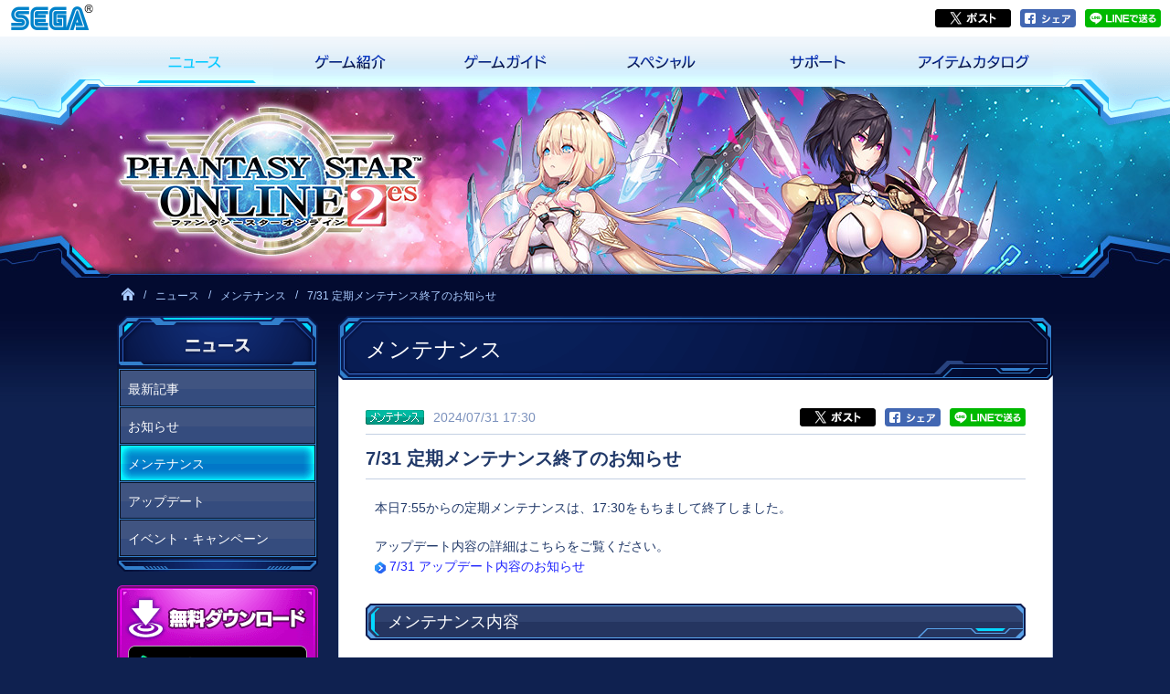

--- FILE ---
content_type: text/html; charset=UTF-8
request_url: https://pso2.jp/es/players/news/?id=8810
body_size: 11520
content:
<!DOCTYPE html>
<html lang="ja"><head prefix="og: http://ogp.me/ns# fb: http://ogp.me/ns/fb# article: http://ogp.me/ns/article#">
<meta charset="utf-8">
<!-- Google Tag Manager -->
<script>(function(w,d,s,l,i){w[l]=w[l]||[];w[l].push({'gtm.start':
new Date().getTime(),event:'gtm.js'});var f=d.getElementsByTagName(s)[0],
j=d.createElement(s),dl=l!='dataLayer'?'&l='+l:'';j.async=true;j.src=
'https://www.googletagmanager.com/gtm.js?id='+i+dl;f.parentNode.insertBefore(j,f);
})(window,document,'script','dataLayer','GTM-PTVRZHM');</script>
<!-- End Google Tag Manager -->
<title>7/31 定期メンテナンス終了のお知らせ｜『ファンタシースターオンライン2 es』プレイヤーズサイト｜SEGA</title>
<meta name="keywords" content="ファンタシースター,ファンタシースターオンライン,PSO2,PSO,PHANTASY STAR,PHANTASY,FANTASY,SEGA,RPG,SF,オンライン,ゲーム,スマートフォン,モバイル,Android,アンドロイド,iOS" />
<meta name="description" content="『ファンタシースターオンライン2 es』プレイヤーズサイト" />
<meta name="copyright" content="(C) SEGA" />
<link rel="shortcut icon" type="img/x-icon" href="/favicon.ico" />
<link rel="apple-touch-icon" sizes="152x152" href="/apple-touch-icon-152x152.png">
<meta name="viewport" content="width=device-width, initial-scale=1">
<!-- OGP -->
<meta property="og:title" content="7/31 定期メンテナンス終了のお知らせ｜『ファンタシースターオンライン2 es』プレイヤーズサイト｜SEGA" />
<meta property="og:type" content="article" />
<meta property="og:url" content="https://pso2.jp/es/players/news/?id=8810" />
<meta property="og:image" content="https://pso2.jp/es/ogp.png" />
<meta property="og:site_name" content="『ファンタシースターオンライン2 es』プレイヤーズサイト｜SEGA" />
<meta property="og:description" content="『ファンタシースターオンライン2 es』プレイヤーズサイト" />
<!-- CSS -->
<link rel="stylesheet" href="../css/ver2-common.css?20250205" />


<!-- JS -->
<script src="../../../js/jquery.min.js"></script>
<script src="../../../js/swt-switch.js"></script>
<script src="../../js/httpredirect.js"></script>
<script src="../js/jquery.easing.js"></script>
<script src="../js/ver2-sns.js"></script>
<script src="../js/ver2-accordion.js"></script>

<!-- InstanceBeginEditable name="cssCategory" -->
<link rel="stylesheet" href="css/ver2-news.css" />
<!-- InstanceEndEditable -->
<!-- InstanceBeginEditable name="jsCategory" -->
<script src="js/sns_local.js"></script>
<script type="text/javascript">
<!--
if (navigator.userAgent.indexOf('iPhone') != -1 || (navigator.userAgent.indexOf('Android') != -1)) {
	document.write('<link rel="stylesheet" href="../css/ver2-mobile.css?20250205" />');
	document.write('<link rel="stylesheet" href="css/ver2-news_mobile.css" />');
	document.write('<script src="..\/js\/ver2-mobile.js"><\/script>');
} else {
	document.write('<script src="..\/js\/ver2-common.js"><\/script>');
}
//-->
</script>
<!-- InstanceEndEditable -->
<!--[if lt IE 9]><script src="/js/html5shiv.min.js"></script><![endif]-->
<link rel="canonical" href="https://pso2.jp/es/players/news/?id=8810" />
</head>
<body id="newsMaintenance" class="news detail">
<!-- Google Tag Manager (noscript) -->
<noscript><iframe src="https://www.googletagmanager.com/ns.html?id=GTM-PTVRZHM"
height="0" width="0" style="display:none;visibility:hidden"></iframe></noscript>
<!-- End Google Tag Manager (noscript) -->
<!-- Google Tag Manager -->
<noscript><iframe src="//www.googletagmanager.com/ns.html?id=GTM-NJPWS2"
height="0" width="0" style="display:none;visibility:hidden"></iframe></noscript>
<script>(function(w,d,s,l,i){w[l]=w[l]||[];w[l].push({'gtm.start':
new Date().getTime(),event:'gtm.js'});var f=d.getElementsByTagName(s)[0],
j=d.createElement(s),dl=l!='dataLayer'?'&l='+l:'';j.async=true;j.src=
'//www.googletagmanager.com/gtm.js?id='+i+dl;f.parentNode.insertBefore(j,f);
})(window,document,'script','dataLayer','GTM-NJPWS2');</script>
<!-- End Google Tag Manager -->
<noscript class="alert"><p>このサイトはJavaScriptを使用しています。<br />すべての機能をご利用いただくため、ブラウザのJavaScriptの設定を有効にしてください。</p></noscript>
<div id="container">
<div id="top"><!--pagetop--></div>
<div id="linkInc"></div>
<header>
<div class="headerInner">
<h1><a href="../">『ファンタシースターオンライン2 es』プレイヤーズサイト</a></h1>
<!-- djv.headerInner --></div>
<div id="globalNavInc"></div>
</header>
<main>


<div class="block">
<section class="contents">
<h1>メンテナンス</h1>
<ul class="topicpath"><li><a href="../../players/"><img src="../img/icon_home.png" alt="ホーム" /></a><span>&#47;</span></li><li><a href="../news/">ニュース</a><span>&#47;</span></li><li><a href="../news/?mode=maintenance">メンテナンス</a><span>&#47;</span></li><li>7/31 定期メンテナンス終了のお知らせ</li></ul>
<div class="contentsWrap">
<article>
<header class="topic">
<div class="topic--listBlock"><span class="topicIcon maintenance">メンテナンス</span><time datetime="2024-07-31T17:30:00">2024/07/31 17:30</time></div>
<h1>7/31 定期メンテナンス終了のお知らせ</h1>
<ul class="topic--sns"><!--
--><li class="topic--sns-twitter"><a href="#" target="_blank"><img src="../img/sns_x.png" alt="ポスト" /></a></li><!--
--><li class="topic--sns-facebook"><a href="#" target="_blank"><img src="../img/sns_share.png" alt="シェア" /></a></li><!--
--><li class="topic--sns-line"><a href="#" target="_blank"><img src="../img/sns_line.png" alt="LINEで送る" /></a></li><!--
--></ul>
</header>

<div class="newsWrap">

<p>本日7:55からの定期メンテナンスは、17:30をもちまして終了しました。</p>

<p>アップデート内容の詳細はこちらをご覧ください。</p>
<a href="http://pso2.jp/es/players/news/?id=8811" class="link-arrow">7/31 アップデート内容のお知らせ</a>
<br>



<h2>メンテナンス内容</h2>
<h3>アイテムの配付</h3>
<p>今回の長時間メンテナンス実施のお詫びとして「ラッピーメダル 1枚」をユーザーの皆様に対して配付いたしました。</p>

<div class="tableWrap">
<table>
<tbody><tr>
<th>概要</th>
<td>7/31 長時間メンテナンスのお詫び</td>
</tr>

<tr>
<th>受取有効期限</th>
<td>8月14日（水）10:55まで</td>
</tr>

<tr>
<th>対象</th>
<td>全員</td>
</tr>

<tr>
<th>配付アイテム</th>
<td>
ラッピーメダル 1枚
</td>
</tr>
</tbody></table></div>

<ul class="attentionMark">
<li>※アイテムは『PSO2es』の受け取りボックスに配付されます。</li>
<li>※配付作業は順次行っておりますが、アイテムが届くまでにお時間がかかる場合がございますので、まだ届いていない方はしばらくお待ちくださいますようお願いいたします。</li>
<li>※受け取り期限を過ぎてしまうと、アイテムは受け取れなくなってしまいます。受け取り有効期限までに『PSO2es』にログインして、受け取りボックスからアイテムを受け取っていただけますようお願いいたします。</li>
</ul>
<br>


<p>今後とも『ファンタシースターオンライン2 es』をよろしくお願いいたします。</p>

<!-- div.newsWrap End --></div>
</article>

<hr />
<ul class="pager type-listBack"><li><a href="./">一覧へ戻る</a></li></ul>
<!-- div.contentsWrap --></div>
<!-- section.contents --></section>


<div class="blockSide">
<nav class="localnav">
<h1 class="localnav--heading">ニュース</h1>
<ul class="localnav--list">
<li class="localnav--list-news01"><a href="../news/">最新記事</a></li>
<li class="localnav--list-news02"><a href="./?mode=information">お知らせ</a></li>
<li class="localnav--list-news03"><a href="./?mode=maintenance">メンテナンス</a></li>
<li class="localnav--list-news04"><a href="./?mode=update">アップデート</a></li>
<li class="localnav--list-news05"><a href="./?mode=event">イベント・キャンペーン</a></li>
</ul>
<!-- nav.localnav End --></nav>
<section class="download">
<h1 class="download--heading">無料ダウンロード</h1>
<ul class="download--btn">
<li class="download--btn-android"><a href="https://play.google.com/store/apps/details?id=com.sega.PhantasyStarOnline2es&hl=ja" id="at-Entry1" target="_blank"><img src="../img/download_android.png" alt="Google Playで手に入れよう" /></a></li>
<li class="download--btn-ios"><a href="https://apps.apple.com/jp/app/id847216485" id="at-Entry2" target="_blank"><img src="../img/download_ios.png" alt="App Storeからダウンロード" /></a></li>
<li class="download--btn-qrcode"><img src="../img/download_qrcode.png" alt="スマートフォンでコードをスキャン" /></li>
</ul>
<!-- section.download End --></section>
<section class="linkpso2">
<h1 class="linkpso2--heading">連動すればもっと冒険が広がる！『NGS』連動</h1>
<p><a href="/players/gameguide/esstart/" id="at-in1" target="_blank"><img src="/es/players/img/link_pso2.png?20250205" alt="連動すればもっと冒険が広がる！『NGS』連動" /></a></p>
<!-- section.download End --></section>
<section class="support">
<h1 class="support--heading">ゲームサポート</h1>
<ul class="support--nav">
<li class="support--nav-gameguide"><a href="../gameguide/"><img src="../img/snav_gameguide.png" alt="『PSO2es』とは？ゲームガイド" /></a></li>
<li class="support--nav-support"><a href="../support/"><img src="../img/snav_support.png" alt="困ったときはこちら サポートナビ" /></a></li>
</ul>
<!-- section.support End --></section>

<!-- div.blockSide --></div>
<!-- div.block --></div>


</main>
<footer>
<div id="footerNavInc"></div>
<aside class="footerSlide">
<h1 class="footerSlide--heading">『ファンタシースターオンライン2 es』関連情報バナー</h1>
<div class="footerSlideWrap">
<div id="swt-linkMark" class="footerSlideInner">
<!-- div.footerSlideInner End --></div>
<!-- div.footerSlideWrap End --></div>
<!-- aside.footerSlide End --></aside>
<div id="attentionInc"></div>
</footer>
<!-- div#container End --></div>

<script type="text/javascript">
/* <![CDATA[ */
var google_conversion_id = 958695184;
var google_custom_params = window.google_tag_params;
var google_remarketing_only = true;
/* ]]> */
</script>
<script type="text/javascript" src="//www.googleadservices.com/pagead/conversion.js">
</script>
<noscript>
<div style="display:inline;">
<img height="1" width="1" style="border-style:none;" alt="" src="//googleads.g.doubleclick.net/pagead/viewthroughconversion/958695184/?guid=ON&amp;script=0"/>
</div>
</noscript>

<script type="text/javascript" language="javascript">
var yahoo_retargeting_id = 'OZ1RYCX01O';
var yahoo_retargeting_label = '';
</script>
<script type="text/javascript" language="javascript" src="//b92.yahoo.co.jp/js/s_retargeting.js"></script>

<script type="text/javascript">
  (function () {
    var tagjs = document.createElement("script");
    var s = document.getElementsByTagName("script")[0];
    tagjs.async = true;
    tagjs.src = "//s.yjtag.jp/tag.js#site=N99smCB";
    s.parentNode.insertBefore(tagjs, s);
  }());
</script>
<noscript>
  <iframe src="//b.yjtag.jp/iframe?c=N99smCB" width="1" height="1" frameborder="0" scrolling="no" marginheight="0" marginwidth="0"></iframe>
</noscript>
</body>
</html>


--- FILE ---
content_type: text/html
request_url: https://pso2.jp/es/players/common/header.html?200916
body_size: 3730
content:
<!--========== link ==========-->
<div id="linkArea">

<aside id="link">
<h1>関連リンク</h1>
<p class="link-sega"><a href="https://sega.jp/" target="_blank"><img src="/players/img/logo_sega.png" alt="SEGA" /></a></p>
<ul class="sns"><!--
--><li class="sns-twitter"><a href="#" target="_blank"><img src="/players/img/sns_x.png" alt="ポスト" /></a></li><!--
--><li class="sns-facebook"><a href="#" target="_blank"><img src="/players/img/sns_share.png" alt="シェア" /></a></li><!--
--><li class="sns-line"><a href="#" target="_blank"><img src="/players/img/sns_line.png" alt="LINEで送る" /></a></li><!--
--></ul>
<!-- aside#link End --></aside>
<!-- div#linkArea --></div>


<!--========== gnav ==========-->
<div id="globalNavArea">
<div class="globalNav--menu"></div>
<nav class="globalNav">
<h1 class="globalNav--heading">『ファンタシースターオンライン2 es』ナビゲーション</h1>
<div class="globalNav--link">
<ul>
<li class="globalNav--link-news"><a href="/players/news/"><img src="/players/img/gnav01.png" alt="ニュース" /><span>ニュース</span></a></li>
<li class="globalNav--link-about"><a href="/players/about/"><img src="/players/img/gnav02.png" alt="ゲーム紹介" /><span>ゲーム紹介</span></a></li>
<li class="globalNav--link-gameguide"><a href="/players/gameguide/"><img src="/players/img/gnav03.png" alt="ゲームガイド" /><span>ゲームガイド</span></a></li>
<li class="globalNav--link-special"><a href="/players/special/"><img src="/players/img/gnav04.png" alt="スペシャル" /><span>スペシャル</span></a></li>
<li class="globalNav--link-support"><a href="/players/support/"><img src="/players/img/gnav05.png" alt="サポート" /><span>サポート</span></a></li>
<li class="globalNav--link-catalog"><a href="/players/catalog/"><img src="/players/img/gnav06.png" alt="アイテムカタログ" /><span>アイテムカタログ</span></a></li>
</ul>
<p class="globalNav--link-linkpso2"><a href="https://pso2.jp/players/gameguide/esstart/" id="at-in1" target="_blank">連動すればもっと冒険が広がる！『NGS』連動</a></p>
<p class="globalNav--link-home"><a href="/players/">HOME</a></p>
<p class="globalNav--link-close">CLOSE</p>
<!-- div.globalNav--link --></div>
<div class="globalNav--category">
<dl class="globalNav--category-news">
<dt>ニュース</dt>
<dd><a href="/players/news/">最新記事</a></dd>
<dd><a href="/players/news/?mode=information">お知らせ</a></dd>
<dd><a href="/players/news/?mode=maintenance">メンテナンス</a></dd>
<dd><a href="/players/news/?mode=update">アップデート</a></dd>
<dd><a href="/players/news/?mode=event">イベント・キャンペーン</a></dd>
</dl>
<dl class="globalNav--category-about">
<dt>ゲーム紹介</dt>
<dd><a href="/players/about/">『PSO2es』とは</a></dd>
<dd><a href="/players/about/ubiquitous/">境界を超えるRPG</a></dd>
<dd><a href="/players/about/movie/">ムービー</a></dd>
</dl>
<dl class="globalNav--category-gameguide">
<dt>ゲームガイド</dt>
<dd><a href="/players/gameguide/">ゲームガイドナビ</a></dd>
<dd><a href="/players/manual/">オンラインマニュアル</a></dd>
</dl>
<dl class="globalNav--category-special">
<dt>スペシャル</dt>
<dd><a href="/players/special/twitter/">Xヘッダー</a></dd>
</dl>
<dl class="globalNav--category-support">
<dt>サポート</dt>
<dd><a href="/players/support/">サポートナビ</a></dd>
<dd><a href="/players/support/rule/">運営方針</a></dd>
<dd><a href="/players/support/faq/">よくあるご質問</a></dd>
</dl>
<dl class="globalNav--category-catalog">
<dt>アイテムカタログ</dt>
<dd><a href="/players/catalog/">おすすめアイテム</a></dd>
<dd><a href="/players/catalog/chargeguide/">ACチャージガイド</a></dd>
</dl>
<!-- div.globalNav--category --></div>
<div class="globalNav--background"></div>
</nav>
<!-- div#globalNavArea --></div>

--- FILE ---
content_type: text/html
request_url: https://pso2.jp/es/players/common/footer.html?200916
body_size: 5842
content:
<!--========== footerNav ==========-->
<div id="footerNavArea">
<div class="footerWrap">
<p class="pagetop"><a href="#top">ページの先頭へ</a></p>
<nav class="footerNav">
<h1 class="footerNav--heading">『ファンタシースターオンライン2 es』カテゴリー</h1>
<dl class="footerNav--category-news">
<dt>ニュース</dt>
<dd><a href="/players/news/">最新記事</a></dd>
<dd><a href="/players/news/?mode=information">お知らせ</a></dd>
<dd><a href="/players/news/?mode=maintenance">メンテナンス</a></dd>
<dd><a href="/players/news/?mode=update">アップデート</a></dd>
<dd><a href="/players/news/?mode=event">イベント・キャンペーン</a></dd>
</dl>
<dl class="footerNav--category-about">
<dt>ゲーム紹介</dt>
<dd><a href="/players/about/">『PSO2es』とは</a></dd>
<dd><a href="/players/about/ubiquitous/">境界を超えるRPG</a></dd>
<dd><a href="/players/about/movie/">ムービー</a></dd>
</dl>
<dl class="footerNav--category-gameguide">
<dt>ゲームガイド</dt>
<dd><a href="/players/gameguide/">ゲームガイドナビ</a></dd>
<dd><a href="/players/manual/">オンラインマニュアル</a></dd>
</dl>
<dl class="footerNav--category-special">
<dt>スペシャル</dt>
<dd><a href="/players/special/twitter/">Xヘッダー</a></dd>
</dl>
<dl class="footerNav--category-support">
<dt>サポート</dt>
<dd><a href="/players/support/">サポートナビ</a></dd>
<dd><a href="/players/support/rule/">運営方針</a></dd>
<dd><a href="/players/support/faq/">よくあるご質問</a></dd>
</dl>
<dl class="footerNav--category-catalog">
<dt>アイテムカタログ</dt>
<dd><a href="/players/catalog/">おすすめアイテム</a></dd>
<dd><a href="/players/catalog/chargeguide/">ACチャージガイド</a></dd>
</dl>
</nav>
<!-- div.footerWrap --></div>
<ul class="footerLink">
<li><a href="/players/">ホーム</a></li><li><a href="https://www.sega.co.jp/privacypolicy/" target="_blank">プライバシーポリシー</a></li><li><a href="https://www.sega.co.jp/web-accessibility/" target="_blank">ウェブアクセシビリティ方針</a></li><li><a href="/players/support/rule/tokutei/android/">「特商法」及び「資金決済法」（Android版）</a></li><li><a href="/players/support/rule/tokutei/ios/">「特商法」及び「資金決済法」（iOS版）</a></li><li><a href="/players/support/rule/userdata-external-transmission/">外部送信に関する表示</a></li><li><a href="/players/sitemap/">サイトマップ</a></li>
<!-- ul.footerLink --></ul>
<!-- div#footerNavArea --></div>

<!--========== attentionArea ==========-->
<div id="attentionArea">
<div class="sns">
<ul><!--
--><li class="sns-twitter"><a href="#" target="_blank"><img src="/players/img/sns_x.png" alt="ポスト" /></a></li><!--
--><li class="sns-facebook"><a href="#" target="_blank"><img src="/players/img/sns_share.png" alt="シェア" /></a></li><!--
--><li class="sns-line"><a href="#" target="_blank"><img src="/players/img/sns_line.png" alt="LINEで送る" /></a></li><!--
--></ul>
<!-- div.sns End --></div>
<div class="product">
<div class="spec">
<h2>スペック</h2>
<dl>
<dt>ジャンル</dt>
<dd>オンラインRPG</dd>
<dt>価格</dt>
<dd>基本プレイ無料（一部有料アイテムあり）</dd>
<dt>Android</dt>
<dd>対応OS：Android OS 8.0以降、内部メモリ：2GB以上、必要空き容量：300MB以上</dd>
<dt>iOS</dt>
<dd>対応OS：iOS 15.0以降、必要空き容量：300MB以上</dd>
</dl>
<p>※アップデート内容により必要空き容量は変わります。</p>
<!-- div.spec End --></div>
<!-- div.product End --></div>
<section class="fotter--download">
<h1 class="fotter--download--heading">無料ダウンロード</h1>
<ul class="fotter--download--btn">
<li class="fotter--download--btn-android"><a href="https://play.google.com/store/apps/details?id=com.sega.PhantasyStarOnline2es&hl=ja" id="at-Entry1" target="_blank"><img src="/players/img/mobile/footer_download_android.png" alt="Google Playで手に入れよう" /></a></li>
<li class="fotter--download--btn-ios"><a href="https://apps.apple.com/jp/app/id847216485" id="at-Entry2" target="_blank"><img src="/players/img/mobile/footer_download_ios.png" alt="App Storeからダウンロード" /></a></li>
</ul>
<!-- section.download End --></section>
<ul class="logoSet"><!--
--><li class="logoSet-psfamily"><img src="/players/img/logo_psfamily.png" alt="PlayStation&reg; family" /></li><!--
--><li class="logoSet-ps4"><img src="/players/img/logo_ps4.png" alt="PlayStation&reg;4" /></li><!--
--></ul>
<ul class="attention">
<li>『ファンタシースターオンライン2 es』公式サイトは株式会社セガが運営しております。</li>
<li>本サイトで使用されている画像、文章、情報、音声、動画等は株式会社セガの著作権により保護されております。著作権者の許可なく、複製、転載等の行為を禁止いたします。</li>
<li>"<img src="/players/img/logo_psfamily_small.png" alt="PlayStation&reg; family" class="psfamily" />"、"<img src="/players/img/logo_ps4_small.png" alt="PlayStation&reg;4" class="ps4" />"、"PSN"および"DUALSHOCK"は株式会社ソニー・インタラクティブエンタテインメントの登録商標または商標です。</li>
<li>“Sony Entertainment Network”はソニー株式会社の商標です。</li>
<li>本サイトを正常に閲覧するには「JavaScript」を有効にする必要があります。</li>
<li>DynaFontは、DynaComware Taiwan Inc.の登録商標です。</li>
<li>本ソフトウェアでは、フォントワークス株式会社のフォントをもとに、ソフトウェアデザインに合わせたフォントを作成、使用しています。</li>
<li>フォントワークスの社名、フォントワークス、Fontworks、フォントの名称は、フォントワークス株式会社の商標または登録商標です。</li>
<li>協力 株式会社 白舟書体</li>
</ul>
<small>&copy;SEGA</small>
<!-- div#attentionArea --></div>


--- FILE ---
content_type: text/html
request_url: https://pso2.jp/es/common/template/banner.html
body_size: 929
content:
<ul><!--
--><li><a href="https://pso2.jp/es/players/news/?id=3511"><img src="/es/players/news/image/sysimages/bnr06496_b47050a28a3c771e3eb8f73116276137f83d90a5.jpg" alt="『PSO2es』グッズ情報ページ" /></a></li><!--
--><li><a href="https://pso2.jp/es/players/comic2/"><img src="/es/players/news/image/sysimages/bnr06497_d4f5e68567ffc737290b9b888d1fe70bae88e86d.jpg" alt="ぎゅ。" /></a></li><!--
--><li><a href="https://pso2.jp/es/players/news/?id=4414"><img src="/es/players/news/image/sysimages/bnr06498_bef84053dab8056bdfdd94b1013b27310220e3f1.jpg" alt="『PSO2es』のWEBマンガ公開中！" /></a></li><!--
--><li><a href="https://pso2.jp/es/players/news/?charid=i_Twitter_prize"><img src="/es/players/news/image/sysimages/bnr06499_e1d2526f012ad5ac1e495d62410a564d604ded6d.jpg" alt="Twitterキャンペーン「セラフィ賞」受賞者発表！" /></a></li><!--
--><li><a href="https://pso2.jp/es/players/news/?charid=Twittercampaign"><img src="/es/players/news/image/sysimages/bnr06500_956c4c869508f78e69b6776ec07fc234bd3f1e7e.jpg" alt="『PSO2es』Twitterキャンペーン" /></a></li><!--
--></ul>



--- FILE ---
content_type: text/css
request_url: https://pso2.jp/es/players/css/ver2-common.css?20250205
body_size: 41230
content:
@charset "UTF-8";abbr,address,article,aside,audio,b,blockquote,body,caption,cite,code,dd,del,dfn,dialog,div,dl,dt,em,fieldset,figure,footer,form,h1,h2,h3,h4,h5,h6,header,hgroup,html,i,iframe,img,ins,kbd,label,legend,li,mark,menu,nav,object,ol,p,pre,q,samp,section,small,span,strong,sub,sup,table,tbody,td,tfoot,th,thead,time,tr,ul,var,video{margin:0;padding:0;border:0;outline:0;font-size:100%;vertical-align:baseline;background:transparent;font-style:normal;font-weight:normal}article,aside,dialog,figure,footer,header,hgroup,nav,section{display:block}ol,ul{list-style:none}blockquote,q{quotes:none}blockquote:after,blockquote:before,q:after,q:before{content:"";content:none}img{font-size:0;line-height:0;-ms-interpolation-mode:bicubic}a{margin:0;padding:0;border:0;font-size:100%;vertical-align:baseline;background:transparent}ins{background-color:#ff9;color:#000;text-decoration:none}mark{background-color:#ff9;color:#000;font-style:italic;font-weight:bold}del{text-decoration:line-through}abbr[title],dfn[title]{border-bottom:1px dotted #000;cursor:help}table{border-collapse:collapse;border-spacing:0}fieldset,img{vertical-align:top;line-height:0}hr{display:none}input,select{vertical-align:middle}html{overflow-y:scroll}*{margin:0;padding:0}html{height:100%}.contents .arrowList.type-inline li,.contents .boxImg span,.contents .btnWrap a,.contents .btnWrap input[type=submit],.contents .btnWrap span,.contents .pager li,.contents .period .extend,.contents .period-end,.contents .period-start,.contents .topicpath li,.contents a.link-detail,.contents a.link-relation,.contents article .topic--sns li,.contents table img,aside#link .sns li,footer .footerLink li,footer .footerSlideInner li,footer .logoSet li,footer .product .maintenance,footer .product .spec{display:inline-block;*display:inline;*zoom:1}.block,.contents .bnImg,.contents .boxImg,.contents .boxSet,.contents .movieWrap-inline,.contents .searchWrap div,.globalNav--category,.globalNav--link ul,aside#link,footer .footerNav{*zoom:1}.block:after,.contents .bnImg:after,.contents .boxImg:after,.contents .boxSet:after,.contents .movieWrap-inline:after,.contents .searchWrap div:after,.globalNav--category:after,.globalNav--link ul:after,aside#link:after,footer .footerNav:after{content:"";display:block;clear:both}.blockSide .download--heading,.blockSide .linkpso2--heading,.blockSide .support--heading,.contents .searchWrap--title-off,.globalNav--category dl dt,.globalNav--heading,footer .footerNav--heading,footer .footerSlide--heading{width:0;height:0;margin:0;padding:0;line-height:0;text-indent:-9999px;font-size:0}#container .topicIcon,#container>header .headerInner h1 a,.contents .link-pagetopIn,.contents .pager .pager--next a,.contents .pager .pager--next span,.contents .pager .pager--prev a,.contents .pager .pager--prev span,.contents .pager.type-listBack li a,.contents .searchWrap-submit,.localnav--heading,footer .pagetop a,footer .product .maintenance,footer .product .spec{line-height:0;text-indent:-9999px;font-size:0}.blockSide .download--btn a img,.blockSide .linkpso2 a img,.blockSide .support--nav a img,.contents .link-pagetopIn,.contents article .topic--sns a,.globalNav--link a img,aside#link .sns a,footer .footerSlide .iNav-next a,footer .footerSlide .iNav-prev a,footer .footerSlideInner a,footer .pagetop a{transition:all 600ms cubic-bezier(0.19,1,0.22,1)}.blockSide .linkpso2 a:hover img,.blockSide .support--nav a:hover img,.globalNav--link a.selected img,.globalNav--link a:hover img,body.about .globalNav--link-about a img,body.catalog .globalNav--link-catalog a img,body.gameguide .globalNav--link-gameguide a img,body.manual .globalNav--link-gameguide a img,body.news .globalNav--link-news a img,body.special .globalNav--link-special a img,body.support .globalNav--link-support a img,footer .footerSlide .iNav-next a:hover,footer .footerSlide .iNav-prev a:hover,footer .pagetop a:hover{-ms-filter:alpha(opacity=0);filter:alpha(opacity=0);opacity:0}aside#link{min-width:1004px;height:40px;padding:0 10px;background:#ffffff}aside#link .link-sega{margin-top:5px;float:left}aside#link .link-sega a{display:block}aside#link .link-official{height:20px;margin-top:10px;float:right}aside#link .link-official a{height:20px;line-height:21px;padding:0 11px;font-size:12px;color:#ffffff;background:#1e3872;display:block;border-radius:2px}aside#link .link-official a:hover{background:#4470ce}aside#link .link-official+.sns{padding-right:20px;margin-right:20px;border-right:1px solid #cfdcef}aside#link .sns{float:right;height:20px;margin:10px 0 0 0}aside#link .sns li{margin-left:10px}aside#link .sns a:hover{opacity:0.7}aside#link .sns img{height:20px}aside#link .sns .fb_iframe_widget>span{vertical-align:baseline!important}aside#link h1{width:0;height:0;margin:0;padding:0;line-height:0;text-indent:-9999px;font-size:0;border:none}footer{min-width:1024px;padding:0 0 30px;background:#f1f6fb;text-align:center}footer .sns{display:none}footer .logoSet{padding:20px 0}footer .logoSet li{vertical-align:top}footer .logoSet img{backface-visibility:hidden}footer .logoSet-psfamily{margin:6px 19px 0 0}footer .logoSet-psfamily img{width:40px}footer .logoSet-psvita{margin:12px 17px 0 0}footer .logoSet-psvita img{width:123px}footer .logoSet-ps4{margin:12px 18px 0 0}footer .logoSet-ps4 img{width:95px}footer .logoSet-switch{margin:0 18px 0 0}footer .logoSet-switch img{width:42px}footer .logoSet-cero{margin:0 4px 0 0}footer .logoSet-cero img{width:34px}footer .attention{margin-bottom:10px;font-size:10px;line-height:1.4;color:#213969}footer .attention img{vertical-align:middle;backface-visibility:hidden}footer .attention .psfamily{width:20px;margin:3px 4px 3px 2px}footer .attention .psvita{width:62px;margin:3px 2px 3px 3px}footer .attention .ps4{width:45px;margin:3px 2px 3px 3px}footer small{font-size:12px;color:#617190}body>iframe{display:none}body{height:100%;font-size:14px;font-family:"メイリオ","ＭＳ Ｐゴシック",sans-serif;-webkit-text-size-adjust:none;line-height:1.6;word-wrap:break-word;color:#213969;background-color:#0f2150;background-image:url(../img/pattern_visual.png);background-repeat:repeat-x;background-position:center 40px}input,select,textarea{font-family:"メイリオ","ＭＳ Ｐゴシック",sans-serif}a:link,a:visited{color:#1c21fd;text-decoration:none;outline-width:0;outline:none}a:active,a:hover{color:#07b0ee;text-decoration:none;outline-width:0}.alert p{min-width:1024px;background:#ef0000;padding:10px 0;color:#ffffff;font-size:20px;font-weight:900;text-align:center}#container{min-width:1024px;background-image:url(../img/visual.jpg);background-repeat:no-repeat;background-position:center 40px}#container>header{min-width:1024px;height:106px}#container>header .headerInner{width:1024px;margin:0 auto;position:relative}#container>header .headerInner h1{position:absolute;top:76px;left:0;z-index:150}#container>header .headerInner h1 a{width:334px;height:162px;display:block}.globalNav{position:relative}.globalNav--link{height:106px;background-image:url(../img/gnav.png);background-repeat:no-repeat;background-position:center top;position:relative;z-index:100}.globalNav--link ul{width:1024px;margin:0 auto}.globalNav--link li{float:left}.globalNav--link a{height:55px;display:block;background-image:url(../img/gnav.png);background-repeat:no-repeat}.globalNav--link span{display:none}.globalNav--link-close,.globalNav--link-home,.globalNav--link-linkpso2{display:none}.globalNav--link-news a{width:171px;background-position:-988px 0}.globalNav--link-about a{width:171px;background-position:-1159px 0}.globalNav--link-gameguide a{width:170px;background-position:-1330px 0}.globalNav--link-special a{width:171px;background-position:-1500px 0}.globalNav--link-support a{width:171px;background-position:-1671px 0}.globalNav--link-catalog a{width:170px;background-position:-1842px 0}.globalNav--category{width:1024px;height:175px;margin-left:-512px;position:absolute;top:50px;left:50%;z-index:200;display:none}.globalNav--category dl{padding-top:20px;text-align:center;float:left}.globalNav--category dl dd{line-height:1.5}.globalNav--category dl a{font-size:12px;color:#accdff}.globalNav--category dl a:hover{color:#07b0ee}.globalNav--category-about,.globalNav--category-news,.globalNav--category-special,.globalNav--category-support{width:171px}.globalNav--category-catalog,.globalNav--category-gameguide{width:170px}.globalNav--background{height:175px;background-image:url(../img/gnav.png);background-repeat:no-repeat;background-position:center bottom;position:absolute;top:50px;left:0;right:0;z-index:50;display:none}.block{width:1024px;margin:200px auto 0}.block .contents,.blockContents{width:782px;float:right}.blockSide{width:220px;float:left}.contents{padding-bottom:17px;background-image:url(../img/background_contents.png);background-repeat:no-repeat;background-position:center bottom;position:relative}.contentsWrap{min-height:400px;padding:10px 29px 35px;border-right:1px solid #c4d0e3;border-left:1px solid #c4d0e3;background-color:#ffffff}.localnav{margin-bottom:15px;padding-bottom:16px;background-image:url(../img/localnav.png);background-repeat:no-repeat;background-position:right bottom;line-height:1.2}.localnav--heading{height:59px}.localnav--list>li{min-height:41px;vertical-align:top}.localnav--list>li>a{height:28px;padding:13px 0 0 12px;display:block;background-image:url(../img/localnav.png);background-repeat:no-repeat;background-position:0 0;color:#fefeff}.localnav--list>li>a:hover{background-position:-220px 0}.localnav--list>li.accordion01>a{background-position:-220px -41px}.localnav--list>li.accordion01.open>a{background-position:-220px -82px}.localnav--child>li{min-height:31px;vertical-align:top;background:#0a1734}.localnav--child>li>a{height:23px;padding:8px 0 0 12px;display:block;background-image:url(../img/localnav.png);background-repeat:no-repeat;color:#9bb5e8;background-position:0 -123px}.localnav--child>li>a:hover{background-position:-220px -123px;color:#ffffff}.localnav--child>li.current>a{background-position:-220px -123px;color:#ffffff}.localnav--child>li.accordion02>a{background-position:0 -154px}.localnav--child>li.accordion02>a:hover{background-position:-220px -154px;color:#ffffff}.localnav--child>li.accordion02.open>a{background-position:-220px -185px;color:#ffffff}.localnav--grandchild{width:210px;padding:10px 2px;margin:0 auto;border-bottom:1px solid #327fcc;border-left:1px solid #327fcc;border-right:1px solid #327fcc}.localnav--grandchild>li>a{padding:5px 5px 5px 16px;display:block;font-size:12px;color:#9bb5e8}.localnav--grandchild>li>a:hover{color:#ffffff}.localnav--grandchild>li.current>a{position:relative;color:#ffffff}.localnav--grandchild>li.current>a:before{content:"";display:block;border-left:7px solid #00e4ff;border-top:5px solid transparent;border-bottom:5px solid transparent;position:absolute;top:6px;left:4px}.localnav--greatGrandchild li a{padding:5px 5px 5px 35px;display:block;font-size:12px;color:#9bb5e8;position:relative}.localnav--greatGrandchild li a:hover{color:#ffffff}.localnav--greatGrandchild li a:before{content:"";display:block;width:6px;height:6px;border-left:1px solid #9bb5e8;border-bottom:1px solid #9bb5e8;position:absolute;top:6px;left:22px}.localnav--greatGrandchild li.current a{color:#ffffff}.blockSide .download{width:220px;height:198px;padding-top:66px;margin-bottom:13px;background-image:url(../img/sprite_side.png?20250205);background-repeat:no-repeat}.blockSide .download--btn li{width:196px;margin:0 auto 5px}.blockSide .download--btn a{display:block}.blockSide .download--btn a:hover img{opacity:0.7}.blockSide .download--btn-ac{margin-bottom:5px}.blockSide .download--btn-ac a{height:100px}.blockSide .download--btn-catalog{margin-bottom:15px}.blockSide .download--btn-catalog a{height:36px;background-position:0 -100px}.blockSide .linkpso2 a{width:220px;display:block;height:100px;margin:0 auto 13px;background-image:url(../img/sprite_side.png);background-repeat:no-repeat;background-position:0 -264px}.blockSide .support--nav a{width:220px;display:block;background-image:url(../img/sprite_side.png);background-repeat:no-repeat}.blockSide .support--nav-gameguide a{height:63px;background-position:0 -364px}.blockSide .support--nav-support a{height:62px;background-position:0 -427px}footer{margin-top:40px}footer .pagetop{height:40px;background-image:url(../img/pagetop.png);background-repeat:no-repeat;background-position:center bottom}footer .pagetop a{width:174px;height:30px;margin:0 auto;display:block;background-image:url(../img/pagetop.png);background-repeat:no-repeat;background-position:center top}footer .footerWrap{background-image:url(../img/pattern_footer.png);background-repeat:repeat-x;background-position:center top;background-color:#0f2150;border-bottom:1px solid #1d50a5;position:relative}footer .footerWrap:after{content:"";display:block;width:946px;height:7px;background-image:url(../img/background_footernav.png);background-repeat:no-repeat;background-position:center top;position:absolute;bottom:-6px;left:50%;margin-left:-473px}footer .footerNav{width:1024px;padding-bottom:22px;margin:0 auto}footer .footerNav dl{float:left;color:#accdff}footer .footerNav dl dt{margin:23px 0 9px;font-weight:900}footer .footerNav dl dd{line-height:1.5}footer .footerNav dl a{font-size:12px;color:#accdff}footer .footerNav dl a:hover{color:#07b0ee}footer .footerNav--category-news,footer .footerNav--category-special{width:170px}footer .footerNav--category-about,footer .footerNav--category-catalog,footer .footerNav--category-gameguide,footer .footerNav--category-support{width:171px}footer .footerLink{padding:24px 0 20px;text-align:center;font-size:12px;background-color:#0c1a37;border-top:1px solid #0c1a37}footer .footerLink li{border-left:1px solid #a3b1c7}footer .footerLink li a{padding:0 18px;display:block;line-height:1;color:#accdff}footer .footerLink li a:hover{color:#07b0ee}footer .footerLink li:first-child{border-left:none}footer .footerSlide{min-width:1024px;height:80px;padding:10px 0;background-image:url(../img/pattern_footerslide.png);background-repeat:repeat-x;background-position:center top;position:relative;overflow:hidden}footer .footerSlideWrap{height:60px;padding:10px 0;background-image:url(../img/footerslide.png);background-repeat:no-repeat;background-position:center top}footer .footerSlideInner{width:910px;height:60px;margin:0 auto;position:relative;overflow:hidden;z-index:10}footer .footerSlideInner ul{position:absolute;top:0}footer .footerSlideInner li{margin:0 10px 0 0;background:#fff}footer .footerSlideInner a:hover{opacity:0.5}footer .footerSlideInner img{width:220px;height:60px}footer .footerSlide .iNav{width:1024px;margin:0 auto;position:relative}footer .footerSlide .iNav-prev{position:absolute;top:-70px;left:-8px;z-index:10}footer .footerSlide .iNav-prev a{width:51px;height:80px;display:block;background-image:url(../img/footerslide.png);background-repeat:no-repeat;background-position:left bottom}footer .footerSlide .iNav-next{position:absolute;top:-70px;right:-8px;z-index:10}footer .footerSlide .iNav-next a{width:51px;height:80px;display:block;background-image:url(../img/footerslide.png);background-repeat:no-repeat;background-position:right bottom}footer .product{padding:30px 0 20px;font-size:0}footer .product .maintenance{width:310px;height:133px;margin-right:20px;background-image:url(../img/maintenance.png);background-repeat:no-repeat;background-position:center top}footer .product .spec{width:694px;height:133px;background-image:url(../img/spec.png);background-repeat:no-repeat;background-position:center top}footer .fotter--download{display:none}.contents>h1{height:45px;padding:25px 30px 0;line-height:1;background-image:url(../img/h1.png);background-repeat:no-repeat;background-position:0 0;font-size:24px;color:#fefeff}.contents .topicpath{width:1014px;margin:0 5px;font-size:12px;position:absolute;color:#accdff;top:-32px;left:-242px}.contents .topicpath li{word-wrap:normal;overflow:hidden;white-space:nowrap;text-overflow:ellipsis;max-width:70%}.contents .topicpath a{color:#accdff}.contents .topicpath a:hover{color:#07b0ee}.contents .topicpath span{margin:0 10px;vertical-align:1px}.contents .topicpath img{width:14px;height:14px;vertical-align:-1px}.contents article .topic{margin-top:20px;position:relative}.contents article .topic h1{height:auto;padding:14px 0 10px;margin-top:7px;line-height:1.2;font-size:20px;font-weight:900;border-top:1px solid #c4d0e3;border-bottom:1px solid #c4d0e3}.contents article .topic--listBlock{padding-left:64px;position:relative}.contents article .topic--listBlock .topicIcon{position:absolute;top:3px;left:0}.contents article .topic--listBlock img{width:64px;height:16px;vertical-align:middle}.contents article .topic--listBlock time{margin:0 10px;color:#7b91bd}.contents article .topic--listBlock time+img{width:26px;height:12px;vertical-align:-1px}.contents article .topic--sns{margin:0;position:absolute;top:1px;right:0}.contents article .topic--sns li{margin-left:10px}.contents article .topic--sns a:hover{opacity:0.7}.contents article .topic--sns img{height:20px}.contents article .topic--sns .fb_iframe_widget>span{vertical-align:baseline!important}.contents .pager{margin:30px 10px 0;text-align:center;position:relative}.contents .pager li{width:36px;height:36px;line-height:36px;margin:0 1px;vertical-align:top;background-image:url(../img/pager.png);background-repeat:no-repeat;background-position:-50px 0}.contents .pager li.pager--current,.contents .pager li:hover{background-position:-50px -50px}.contents .pager a{width:100%;height:100%;display:block;color:#213969}.contents .pager .pager--next,.contents .pager .pager--prev{width:44px}.contents .pager .pager--prev{margin:0 19px 0 0;background-position:0 0}.contents .pager .pager--prev:hover{background-position:0 -50px}.contents .pager .pager--prev.pager--off{background-position:0 -100px}.contents .pager .pager--next{margin:0 0 0 19px;background-position:-100px 0}.contents .pager .pager--next:hover{background-position:-100px -50px}.contents .pager .pager--next.pager--off{background-position:-100px -100px}.contents .pager.type-listBack{height:36px}.contents .pager.type-listBack li{width:130px;background-position:-250px 0}.contents .pager.type-listBack li:hover{background-position:-250px -50px}.contents .pager.type-listBack .pager--next,.contents .pager.type-listBack .pager--prev{width:100px;position:absolute;top:0}.contents .pager.type-listBack .pager--prev{left:0;background-position:-150px 0}.contents .pager.type-listBack .pager--prev:hover{background-position:-150px -50px}.contents .pager.type-listBack .pager--prev.pager--off{background-position:-150px -100px}.contents .pager.type-listBack .pager--next{right:0;background-position:-380px 0}.contents .pager.type-listBack .pager--next:hover{background-position:-380px -50px}.contents .pager.type-listBack .pager--next.pager--off{background-position:-380px -100px}#container .topicIcon{width:64px;height:16px;vertical-align:13px;display:block;background-image:url(../news/img/sprite_icon.png)}#container .topicIcon.information{background-position:0 0}#container .topicIcon.obstacle{background-position:0 -20px}#container .topicIcon.statusupdate{background-position:0 -40px}#container .topicIcon.recovery{background-position:0 -60px}#container .topicIcon.maintenance{background-position:0 -80px}#container .topicIcon.update{background-position:0 -100px}#container .topicIcon.event{background-position:0 -120px}#container .topicIcon.campaign{background-position:-70px 0}#container .topicIcon.vita{background-position:-70px -20px}#container .topicIcon.ps4{background-position:-70px -40px}#container .topicIcon.web{background-position:-70px -60px}#container .topicIcon.measures{background-position:-70px -80px}#container .topicIcon.faq{background-position:-70px -100px}#container .topicIcon.media{background-position:-70px -120px}#container .topicIcon.important{background-position:-140px 0}#container .topicIcon.delivery{background-position:-140px -20px}#container .topicIcon.delivered{background-position:-140px -40px}#container .topicIcon.soon{background-position:-140px -60px}#container .topicIcon.other{background-position:-140px -80px}#container .topicIcon.scratch{background-position:-140px -100px}#container .topicIcon.goods{background-position:-140px -120px}#container .topicIcon.switch{background-position:-210px 0}#container .topicIcon.cloud{background-position:-210px -20px}.contents h2{height:32px;padding:8px 24px 0;margin:30px -10px 0;line-height:1.4;background-image:url(../img/h2.png);background-repeat:no-repeat;background-position:0 0;font-size:18px;color:#ffffff}.contents h3{padding:0 0 7px;margin:30px 0 0;line-height:1.4;background-image:url(../img/h3.png);background-repeat:no-repeat;background-position:0 bottom;font-weight:900;font-size:18px;color:#225ecc}.contents h4{padding:0 0 0 22px;margin:30px 0 0;line-height:1.4;background-image:url(../img/h4.png);background-repeat:no-repeat;background-position:0 0;font-weight:900;font-size:16px;color:#628cec}.contents h5{padding:1px 0 0 15px;margin:30px 0 0;line-height:1.4;background-image:url(../img/h5.png);background-repeat:no-repeat;background-position:0 0;font-weight:900;color:#0487b2}.contents p{margin-top:20px}.contents p ol,.contents p ul{margin:6px 0}.contents strong{font-weight:900;color:#e40136}.contents .m-top0{margin-top:0px!important}.contents .m-top10{margin-top:10px!important}.contents .m-top20{margin-top:20px!important}.contents .m-top30{margin-top:30px!important}.contents .m-top40{margin-top:40px!important}.contents .m-top50{margin-top:50px!important}.contents .m-top60{margin-top:60px!important}.contents .m-top70{margin-top:70px!important}.contents .m-top80{margin-top:80px!important}.contents .m-top90{margin-top:90px!important}.contents .m-left0{margin-left:0px!important}.contents .m-left10{margin-left:10px!important}.contents .m-left20{margin-left:20px!important}.contents .m-left30{margin-left:30px!important}.contents .m-left40{margin-left:40px!important}.contents .m-left50{margin-left:50px!important}.contents .m-left60{margin-left:60px!important}.contents .m-left70{margin-left:70px!important}.contents .m-left80{margin-left:80px!important}.contents .m-left90{margin-left:90px!important}.contents .m-right0{margin-right:0px!important}.contents .m-right10{margin-right:10px!important}.contents .m-right20{margin-right:20px!important}.contents .m-right30{margin-right:30px!important}.contents .m-right40{margin-right:40px!important}.contents .m-right50{margin-right:50px!important}.contents .m-right60{margin-right:60px!important}.contents .m-right70{margin-right:70px!important}.contents .m-right80{margin-right:80px!important}.contents .m-right90{margin-right:90px!important}.contents .m-bottom0{margin-bottom:0px!important}.contents .m-bottom10{margin-bottom:10px!important}.contents .m-bottom20{margin-bottom:20px!important}.contents .m-bottom30{margin-bottom:30px!important}.contents .m-bottom40{margin-bottom:40px!important}.contents .m-bottom50{margin-bottom:50px!important}.contents .m-bottom60{margin-bottom:60px!important}.contents .m-bottom70{margin-bottom:70px!important}.contents .m-bottom80{margin-bottom:80px!important}.contents .m-bottom90{margin-bottom:90px!important}.contents p.f00,.contents span.f00,.contents strong.f00{color:#213969}.contents p.f01,.contents span.f01,.contents strong.f01{color:#01a27a}.contents p.f02,.contents span.f02,.contents strong.f02{color:#ac8a00}.contents p.f03,.contents span.f03,.contents strong.f03{color:#9b1ef2}.contents p.f04,.contents span.f04,.contents strong.f04{color:#e40136}.contents .innerBlock,.contents .newsWrap{padding:0 10px}.contents .innerBlock .pager,.contents .newsWrap .pager{margin-left:0;margin-right:0}.contents .textCenter{text-align:center!important}.contents .textRight{text-align:right!important}.contents .box01{margin-top:20px;padding:0 20px 17px;border-radius:6px;border:1px solid #aeb9cd;background-color:#dee5f1}.contents .box02{border-radius:6px;border:1px solid #a1c2d9}.contents .box02>dt{padding:7px 17px 4px 17px;margin:0;color:#ffffff;background-color:#4581ab;background-image:none;border:2px solid #ffffff;border-radius:6px 6px 0 0}.contents .box02>dd{margin:0;padding:0 19px 17px;border-top:1px solid #a1c2d9}.contents .time{font-size:18px;font-weight:900}.contents .period{padding:13px 0 11px;margin-top:20px;border-radius:6px;border:1px solid #aeb9cd;background-color:#dee5f1}.contents .period p{margin:0;text-align:center;line-height:1.6}.contents .period span{font-weight:900}.contents .period .extend{height:28px;padding:0 5px 0 10px;margin-right:15px;line-height:29px;background:#e40136;color:#ffffff;vertical-align:3px;position:relative}.contents .period .extend:after{content:"";display:block;border-left:14px solid #e40136;border-top:14px solid transparent;border-bottom:14px solid transparent;position:absolute;top:0;right:-14px}.contents .period .from{margin-left:5px}.contents .period .type01 .day,.contents .period .type01 .mouth,.contents .period .type01 .year{font-size:22px}.contents .period .type02 .day,.contents .period .type02 .mouth,.contents .period .type02 .year{font-size:18px}.contents .period .type03{text-align:left;padding-left:200px;position:relative}.contents .period .type03 .extend{position:absolute;vertical-align:0;left:100px;top:50%;margin-top:-14px}.contents .period .type03 .day,.contents .period .type03 .mouth,.contents .period .type03 .year{font-size:22px}.contents .arrowList li{margin-top:6px;padding-left:16px;background-image:url(../img/icon_link.png);background-repeat:no-repeat;background-position:0 3px}.contents .arrowList.type-inline{margin-top:14px}.contents .arrowList.type-inline li{margin-right:15px}.contents .linkList li{margin-top:8px}.contents a.link-detail{padding-left:41px;margin-right:15px;background-image:url(../img/icon_link_detail.png);background-repeat:no-repeat;background-position:0 1px}.contents a.link-relation{padding-left:41px;margin-right:15px;background-image:url(../img/icon_link_relation.png);background-repeat:no-repeat;background-position:0 1px}.contents a.link-blank:after{content:"";padding-right:15px;margin-right:5px;background:url(../img/icon_blank.png);background-repeat:no-repeat;background-position:right 4px}.contents a.link-arrow{padding-left:16px;background-image:url(../img/icon_link.png);background-repeat:no-repeat;background-position:0 3px}.contents .link-pagetopIn{width:108px;height:24px;margin-left:594px;background-image:url(../img/pagetop_inner.png);background-repeat:no-repeat;cursor:pointer}.contents .link-pagetopIn:hover{opacity:0.7}.contents .boxAttention{margin-top:20px;padding:0 20px 17px;border-radius:6px;border:3px solid #f90000}.contents .boxAttention>dt{padding:0;margin-top:20px;font-size:16px;background-image:none}.contents .boxAttention>dd{margin:0;padding:0}.contents .boxAttention *{font-weight:900;color:#e40136}.contents .boxAttention li{margin-top:6px;padding-left:18px;background-image:url(../img/icon_important.png);background-repeat:no-repeat;background-position:0 1px;font-weight:900;font-size:12px}.contents .boxAttention>li:first-child{margin-top:20px}.contents .boxAttention02{margin-top:20px;padding:0 20px 17px;border-radius:6px;border:1px solid #aeb9cd;background-color:#dee5f1}.contents .boxAttention02>dt{padding:0;margin-top:20px;font-size:16px;color:#213969;background-image:none}.contents .boxAttention02>dd{padding:0}.contents .boxAttention02 .image li{font-size:12px;background-position:0 4px}.contents .attentionMark{color:#e40136;font-size:12px}.contents .attentionMark li{margin-top:6px;padding-left:1em;text-indent:-1em}.contents .attentionMarkBlack li{margin-top:6px;padding-left:1em;text-indent:-1em}.contents p.attentionMark,.contents span.attentionMark{display:block;padding-left:1em;text-indent:-1em}.contents p.attentionMarkBlack,.contents span.attentionMarkBlack{display:block;padding-left:1em;text-indent:-1em}.contents dl{margin-top:20px}.contents dl dt{padding-left:14px;margin-top:20px;line-height:1.4;background:url(../img/icon_disc02.png) no-repeat left 4px;font-weight:900;color:#0487b2}.contents dl dt+dd{margin-top:-10px}.contents dl dd{padding-left:14px}.contents ol,.contents ul{margin-top:20px}.contents ol ol,.contents ol ul,.contents ul ol,.contents ul ul{margin:0 0 6px}.contents ol p,.contents ul p{margin:0 0 6px}.contents ol table,.contents ul table{margin-bottom:20px}.contents ol dl,.contents ul dl{margin:0}.contents ol dl dt,.contents ul dl dt{margin:6px 0 0}.contents ol dl dd,.contents ul dl dd{margin:0}.contents ul.image>li{padding-left:12px;background-image:url(../img/icon_disc01.png);background-repeat:no-repeat;background-position:0 6px;text-indent:0}.contents ul.image .bnImg,.contents ul.image .boxImg{margin:5px 12px 10px 0}.contents ul.image .bnImg img,.contents ul.image .bnImg span,.contents ul.image .boxImg img,.contents ul.image .boxImg span{margin:0}.contents ul.notice>li{padding-left:18px;background-image:url(../img/icon_important.png);background-repeat:no-repeat;background-position:0 3px;color:#e40136;font-weight:900}.contents ol.decimal>li{margin-left:18px;list-style:decimal;text-indent:0}.contents ol.decimal .bnImg,.contents ol.decimal .boxImg{margin:5px 18px 10px 0}.contents ol.decimal .bnImg img,.contents ol.decimal .bnImg span,.contents ol.decimal .boxImg img,.contents ol.decimal .boxImg span{margin:0}.contents ol.circle>li{margin-left:1.4em;text-indent:-1.4em;list-style:none}.contents ol.cjk>li{margin-left:2em;text-indent:-2em;list-style:none}.contents ol.cjk>li.wdigits{margin-left:3em;text-indent:-3em}.contents .circle li,.contents .cjk li,.contents .decimal li,.contents .image li,.contents .notice li{margin-top:6px}.contents hr{width:100%;height:0;margin:30px auto;display:block;border:none;border-top:1px solid #c4d0e3}.contents hr.type-dot{border-top:4px dotted #c4d0e3}.contents table{width:100%;margin-top:20px;border-right:1px solid #c4d0e3;border-bottom:1px solid #c4d0e3}.contents table th{padding:10px 10px 7px;font-weight:900;background-color:#bde1ee;border-top:1px solid #c4d0e3;border-left:1px solid #c4d0e3;box-shadow:0 0 0 1px #fff inset;vertical-align:middle;text-align:left;word-break:break-all}.contents table th.sub{background-color:#f0f4fa;box-shadow:none}.contents table th.th10{width:10%}.contents table th.th15{width:15%}.contents table th.th20{width:20%}.contents table th.th25{width:25%}.contents table th.th30{width:30%}.contents table th.th35{width:35%}.contents table th.th40{width:40%}.contents table th.th45{width:45%}.contents table th.th50{width:50%}.contents table th.th55{width:55%}.contents table th.th60{width:60%}.contents table th.th65{width:65%}.contents table th.th70{width:70%}.contents table th.th75{width:75%}.contents table th.th80{width:80%}.contents table th.th85{width:85%}.contents table th.th90{width:90%}.contents table th.th95{width:95%}.contents table th.th100{width:100%}.contents table td{padding:10px 10px 7px;border-top:1px solid #c4d0e3;border-left:1px solid #c4d0e3;vertical-align:middle;word-break:break-all}.contents table td ol,.contents table td p,.contents table td ul{margin-top:0}.contents table td ol+ol,.contents table td ol+p,.contents table td ol+ul,.contents table td p+ol,.contents table td p+p,.contents table td p+ul,.contents table td ul+ol,.contents table td ul+p,.contents table td ul+ul{margin-top:15px}.contents table td a.icon-detail,.contents table td a.icon-relation{margin-bottom:0;margin-top:5px;display:block}.contents table td.td10{width:10%}.contents table td.td15{width:15%}.contents table td.td20{width:20%}.contents table td.td25{width:25%}.contents table td.td30{width:30%}.contents table td.td35{width:35%}.contents table td.td40{width:40%}.contents table td.td45{width:45%}.contents table td.td50{width:50%}.contents table td.td55{width:55%}.contents table td.td60{width:60%}.contents table td.td65{width:65%}.contents table td.td70{width:70%}.contents table td.td75{width:75%}.contents table td.td80{width:80%}.contents table td.td85{width:85%}.contents table td.td90{width:90%}.contents table td.td95{width:95%}.contents table td.td100{width:100%}.contents table tr.point th{text-align:center}.contents table tr.textCenter th,.contents table tr.textCenter tr{text-align:center}.contents table img{margin:-5px -5px -2px;vertical-align:middle}.contents table img+img{margin-top:10px}.contents table img ol,.contents table img+p,.contents table img+ul{margin-top:15px}.contents .ssHeader{text-align:center}.contents .ssHeader img{max-width:100%;width:640px}.contents .centerImg{text-align:center}.contents .bnImg{margin:0}.contents .bnImg img{max-width:100%;margin:20px 0 0;backface-visibility:hidden}.contents .bnImg figure{float:left}.contents .bnImg .even{margin-left:26px}.contents .boxImg{margin:0}.contents .boxImg span{margin:20px 0 0;padding:2px;border:2px solid #c4d0e3;background:#ffffff}.contents .boxImg span img{max-width:100%;backface-visibility:hidden}.contents .boxImg figure{float:left}.contents .boxImg .even{margin-left:10px}.contents figure{display:table}.contents figure.bnImg img{margin:20px 4px 0}.contents figure.bnImg figcaption{margin:5px 4px 0}.contents figure.boxImg figcaption{margin:5px 0 0}.contents figure.centerImg{display:block}.contents figure.centerImg figcaption{text-align:center}.contents figure figcaption{margin-top:5px;font-size:12px;font-weight:900;color:#0487b2;text-align:left}.contents .boxSet{margin:0}.contents .boxSet span{display:block;margin:20px 20px 0 0;padding:2px;border:2px solid #c4d0e3;background:#ffffff;float:left}.contents .boxSet span img{max-width:100%;backface-visibility:hidden}.contents .boxSet span.right{margin:20px 0 0 20px;float:right}.contents .boxSet figure{margin:20px 20px 0 0;float:left}.contents .boxSet figure span{margin:0;float:none}.contents .boxSet figure.right{margin:20px 0 0 20px;float:right}.contents .boxSet .text{overflow:auto}.contents .boxSet.bn span{padding:0;border:none}.contents .movieWrap figure{width:702px;min-height:377px;padding-top:17px;margin:20px auto 0;background-image:url(../img/movie.png);background-repeat:no-repeat;background-position:0 0;text-align:center}.contents .movieWrap iframe{width:640px;height:360px;margin-bottom:20px;vertical-align:top}.contents .movieWrap figcaption{margin-top:5px}.contents .movieWrap figcaption img{width:26px;height:12px;vertical-align:-1px;margin-left:10px}.contents .movieWrap-inline{margin:0 -7px}.contents .movieWrap-inline+.movieWrap-inline{margin-top:0}.contents .movieWrap-inline figure{width:344px;min-height:196px;margin:20px 7px 0;padding-top:16px;background-image:url(../img/movie.png);background-repeat:no-repeat;background-position:-710px 0;text-align:center;float:left}.contents .movieWrap-inline iframe{width:320px;height:180px;margin-bottom:16px;vertical-align:top}.contents .movieWrap-inline figcaption{margin-top:4px}.contents .counter{margin:20px 0 0;text-align:center}.contents .counter .title{width:200px;height:26px;padding:0;margin:0 auto -26px;line-height:26px;color:#213969;background:#c7cce3;position:relative;z-index:1}.contents .counter .title:after,.contents .counter .title:before{content:"";display:block;width:0;height:0;border-top:26px solid #c7cce3;position:absolute;top:0}.contents .counter .title:before{left:-26px;border-left:26px solid transparent}.contents .counter .title:after{right:-26px;border-right:26px solid transparent}.contents .counter .number{padding:2px;margin:0;background:#040929;background:linear-gradient(to bottom,#0c1333 0%,#152d5c 100%);border:3px solid #c7cce3}.contents .counter .number span{padding-top:26px;display:block;color:#ffff89;background:-webkit-linear-gradient(top,#feff01 0%,#fff 100%);-webkit-background-clip:text;-webkit-text-fill-color:transparent;font-size:60px;font-weight:900;letter-spacing:0.1em;border:1px solid #6d8cbb}.contents .counter .number+.title+.number{border-top:none}.contents .searchWrap{margin-top:20px;padding:20px 30px 30px;background-image:url(../img/background_search.png);background-repeat:repeat-y;background-position:right top;position:relative}.contents .searchWrap:before{content:"";display:block;height:20px;width:702px;background-image:url(../img/background_search.png);background-repeat:no-repeat;background-position:left top;position:absolute;top:0;left:0}.contents .searchWrap:after{content:"";display:block;height:17px;width:702px;background-image:url(../img/background_search.png);background-repeat:no-repeat;background-position:center bottom;position:absolute;bottom:0;left:0}.contents .searchWrap--heading{display:none}.contents .searchWrap--title{height:auto;width:auto;padding:0;margin:5px 0 10px;background:none;border:none;font-size:14px;color:#ffffff;line-height:1;font-weight:900}.contents .searchWrap--title:before{display:none}.contents .searchWrap div{margin-top:10px}.contents .searchWrap input[type=text]{width:540px;padding:8px 10px;border:1px solid #55b4dc;border-radius:4px;font-size:14px;display:block;float:left;-webkit-appearance:none}.contents .searchWrap-submit{width:70px;height:38px;background-image:url(../img/sprite_btn.png);background-repeat:no-repeat;background-position:0 -714px;background-color:transparent;border:none;display:block;float:right;cursor:pointer}.contents .searchWrap-submit:hover{background-position:-70px -714px}.contents .accordion--title{height:37px;padding:13px 48px 0 18px;margin:20px 0 0;background-image:url(../img/accordion.png);background-repeat:no-repeat;background-position:left top;border:none;font-size:18px;color:#f0f4fa;font-weight:normal;line-height:1.4;cursor:pointer}.contents .accordion--title.current{background-position:left -50px}.contents .accordion--wrap{padding:0 10px 10px}.contents .accordion--wrap+.accordion--title{margin-top:10px}.contents .btnWrap{text-align:center;margin:30px -10px}.contents .btnWrap a,.contents .btnWrap input[type=submit],.contents .btnWrap span{margin:5px 7px;color:#ffffff;background-image:url(../img/sprite_btn.png);background-repeat:repeat;border:none;cursor:pointer;text-shadow:-1px -1px 1px #204fa9,1px -1px 1px #204fa9,-1px 1px 1px #204fa9,1px 1px 1px #204fa9}.contents .btnWrap a:hover,.contents .btnWrap input[type=submit]:hover,.contents .btnWrap span:hover{text-shadow:0 3px 0 #204fa9}.contents .btnWrap a .off:hover,.contents .btnWrap a.off,.contents .btnWrap input[type=submit] .off:hover,.contents .btnWrap input[type=submit].off,.contents .btnWrap span .off:hover,.contents .btnWrap span.off{color:#d6d9ec;cursor:default;text-shadow:none}.contents .btnWrap a.wide01,.contents .btnWrap input[type=submit].wide01,.contents .btnWrap span.wide01{width:170px;height:34px;line-height:34px;margin:5px 4px;background-origin:0 0}.contents .btnWrap a.wide01:hover,.contents .btnWrap input[type=submit].wide01:hover,.contents .btnWrap span.wide01:hover{background-position:0 -34px}.contents .btnWrap a.wide01 .off:hover,.contents .btnWrap a.wide01.off,.contents .btnWrap input[type=submit].wide01 .off:hover,.contents .btnWrap input[type=submit].wide01.off,.contents .btnWrap span.wide01 .off:hover,.contents .btnWrap span.wide01.off{background-position:0 -68px}.contents .btnWrap a.wide02,.contents .btnWrap input[type=submit].wide02,.contents .btnWrap span.wide02{width:224px;height:54px;line-height:54px;font-size:16px;background-position:0 -102px}.contents .btnWrap a.wide02:hover,.contents .btnWrap input[type=submit].wide02:hover,.contents .btnWrap span.wide02:hover{background-position:0 -156px}.contents .btnWrap a.wide02 .off:hover,.contents .btnWrap a.wide02.off,.contents .btnWrap input[type=submit].wide02 .off:hover,.contents .btnWrap input[type=submit].wide02.off,.contents .btnWrap span.wide02 .off:hover,.contents .btnWrap span.wide02.off{background-position:0 -210px}.contents .btnWrap a.wide03,.contents .btnWrap input[type=submit].wide03,.contents .btnWrap span.wide03{width:344px;height:70px;line-height:70px;font-size:20px;background-position:0 -264px}.contents .btnWrap a.wide03:hover,.contents .btnWrap input[type=submit].wide03:hover,.contents .btnWrap span.wide03:hover{background-position:0 -334px}.contents .btnWrap a.wide03 .off:hover,.contents .btnWrap a.wide03.off,.contents .btnWrap input[type=submit].wide03 .off:hover,.contents .btnWrap input[type=submit].wide03.off,.contents .btnWrap span.wide03 .off:hover,.contents .btnWrap span.wide03.off{background-position:0 -404px}.contents .btnWrap a.wide03.line2,.contents .btnWrap input[type=submit].wide03.line2,.contents .btnWrap span.wide03.line2{line-height:1.4;height:56px;padding-top:14px;font-size:16px}.contents .btnWrap a.wide04,.contents .btnWrap input[type=submit].wide04,.contents .btnWrap span.wide04{width:524px;height:80px;line-height:80px;font-size:24px;background-position:0 -474px}.contents .btnWrap a.wide04:hover,.contents .btnWrap input[type=submit].wide04:hover,.contents .btnWrap span.wide04:hover{background-position:0 -554px}.contents .btnWrap a.wide04 .off:hover,.contents .btnWrap a.wide04.off,.contents .btnWrap input[type=submit].wide04 .off:hover,.contents .btnWrap input[type=submit].wide04.off,.contents .btnWrap span.wide04 .off:hover,.contents .btnWrap span.wide04.off{background-position:0 -634px}.contents .btnWrap a.wide04.line2,.contents .btnWrap input[type=submit].wide04.line2,.contents .btnWrap span.wide04.line2{line-height:1.3;height:64px;padding-top:16px;font-size:20px}

--- FILE ---
content_type: text/css
request_url: https://pso2.jp/es/players/news/css/ver2-news.css
body_size: 10043
content:
body.news .topic--list-time,.contents .goods--btn li{display:inline-block;*display:inline;*zoom:1}body.news .topic--tab,body.news .topic--list a,.goodsWrap,.goodsWrap .goodsBox--btn{*zoom:1}body.news .topic--tab:after,body.news .topic--list a:after,.goodsWrap:after,.goodsWrap .goodsBox--btn:after{content:"";display:block;clear:both}body.news .topic--list h2{width:0;height:0;margin:0;padding:0;line-height:0;text-indent:-9999px;font-size:0}.goodsWrap .goodsBox--thum,.goodsWrap .goodsBox--btn a,.contents .goods--btn a,.contents .goods--banner-banner a{-webkit-transition:all 600ms cubic-bezier(0.19, 1, 0.22, 1);-moz-transition:all 600ms cubic-bezier(0.19, 1, 0.22, 1);-o-transition:all 600ms cubic-bezier(0.19, 1, 0.22, 1);-ms-transition:all 600ms cubic-bezier(0.19, 1, 0.22, 1);transition:all 600ms cubic-bezier(0.19, 1, 0.22, 1)}.localnav--heading{background:url(../img/localnav_title.png) no-repeat 0 0}body#newsNewpost .localnav--list-news01>a,body#newsInformation .localnav--list-news02>a,body#newsMaintenance .localnav--list-news03>a,body#newsUpdate .localnav--list-news04>a,body#newsEvent .localnav--list-news05>a{background-position:-220px 0}body.news .topic--tab{width:722px;margin:20px 0 10px}body.news .topic--tab li{float:left;border-top:1px solid #c4d0e3;border-bottom:2px solid #c4d0e3;cursor:pointer}body.news .topic--tab li:hover{border-bottom:2px solid #00e4ff}body.news .topic--tab li:hover a{font-weight:900;color:#213969;text-decoration:none;border-bottom:2px solid #00e4ff}body.news .topic--tab a{width:144px;height:30px;padding-top:19px;display:block;color:#637ba9;line-height:1.2;text-align:center;border-bottom:2px solid transparent}body.news .topic--tab05 a{width:146px;height:38px;padding-top:11px}body.news .topic--list ul{margin:0}body.news .topic--list li{height:41px}body.news .topic--list a{height:30px;padding:11px 0 0;display:block;color:#213969;border-bottom:1px solid #c4d0e3}body.news .topic--list a:hover{color:#07b0ee}body.news .topic--list .topicIcon{margin-top:2px;float:left}body.news .topic--list-title{word-wrap:normal;overflow:hidden;white-space:nowrap;text-overflow:ellipsis;width:490px;margin:0 10px;display:block;float:left}body.news .topic--list-time{width:145px;text-align:right;position:relative}body.news .topic--list-time img{width:26px;height:12px;position:absolute;top:5px;left:0}body.news .topic--list-time time{font-size:12px;color:#7b91bd}body#newsNewpost .topic--tab01,body#newsInformation .topic--tab02,body#newsMaintenance .topic--tab03,body#newsUpdate .topic--tab04,body#newsEvent .topic--tab05{border-bottom:2px solid #00e4ff}body#newsNewpost .topic--tab01 a,body#newsInformation .topic--tab02 a,body#newsMaintenance .topic--tab03 a,body#newsUpdate .topic--tab04 a,body#newsEvent .topic--tab05 a{font-weight:900;color:#213969;text-decoration:none;border-bottom:2px solid #00e4ff}.contents .item-list-l,.contents .item-list-ll{margin-top:20px;padding:22px 20px 18px;background-image:url(../img/itemlist_l.png);background-repeat:no-repeat;background-position:center top;background-color:#f1f6fb;border-bottom:solid 2px #c4d0e3;overflow:hidden}.contents .item-list-l dt,.contents .item-list-ll dt{width:414px;background:none;margin-top:10px;margin-bottom:10px;padding:0;color:#213969}.contents .item-list-l dt .new,.contents .item-list-ll dt .new{width:26px;height:12px;vertical-align:-1px;margin-right:10px}.contents .item-list-l dd,.contents .item-list-ll dd{margin:0;padding:0}.contents .item-list-l .detail,.contents .item-list-ll .detail{width:376px;overflow:hidden;float:left}.contents .item-list-l .detail img,.contents .item-list-ll .detail img{border:solid 4px #cbdded;float:left;background-color:#cbdded}.contents .item-list-l .detail table,.contents .item-list-ll .detail table{float:left;width:248px;margin:0 10px 0;border:none}.contents .item-list-l .detail table tr,.contents .item-list-ll .detail table tr{border-bottom:solid 1px #cbdded}.contents .item-list-l .detail table tr th,.contents .item-list-ll .detail table tr th{border:none;background:none;box-shadow:none;vertical-align:top;font-weight:normal;padding-left:0;width:70px}.contents .item-list-l .detail table tr td,.contents .item-list-ll .detail table tr td{border:none;background:none;vertical-align:top;font-weight:900;padding-left:0}.contents .item-list-l .detail p,.contents .item-list-ll .detail p{margin-top:0;float:left;position:relative}.contents .item-list-l .detail .set:before,.contents .item-list-ll .detail .set:before{width:32px;height:36px;background:url(../img/icon/set.png) center top no-repeat;background-size:32px 36px;content:"";display:block;position:absolute;bottom:7px;left:7px}.contents .item-list-l .detail .color-2:before,.contents .item-list-ll .detail .color-2:before{width:32px;height:36px;background:url(../img/icon/color_2.png) center top no-repeat;background-size:32px 36px;content:"";display:block;position:absolute;bottom:7px;left:7px}.contents .item-list-l .detail .color-3:before,.contents .item-list-ll .detail .color-3:before{width:32px;height:36px;background:url(../img/icon/color_3.png) center top no-repeat;background-size:32px 36px;content:"";display:block;position:absolute;bottom:7px;left:7px}.contents .item-list-l .detail .color-4:before,.contents .item-list-ll .detail .color-4:before{width:32px;height:36px;background:url(../img/icon/color_4.png) center top no-repeat;background-size:32px 36px;content:"";display:block;position:absolute;bottom:7px;left:7px}.contents .item-list-l .detail .color-5:before,.contents .item-list-ll .detail .color-5:before{width:32px;height:36px;background:url(../img/icon/color_5.png) center top no-repeat;background-size:32px 36px;content:"";display:block;position:absolute;bottom:7px;left:7px}.contents .item-list-l .detail .color-6:before,.contents .item-list-ll .detail .color-6:before{width:32px;height:36px;background:url(../img/icon/color_6.png) center top no-repeat;background-size:32px 36px;content:"";display:block;position:absolute;bottom:7px;left:7px}.contents .item-list-l .description,.contents .item-list-ll .description{width:262px;background-color:#fff;padding:10px;margin-top:-30px;border:solid 2px #c4d0e3;float:right}.contents .item-list-l .description p,.contents .item-list-ll .description p{margin-top:10px}.contents .item-list-l .description p:first-child,.contents .item-list-ll .description p:first-child{margin-top:0}.contents .item-list-l .description img,.contents .item-list-ll .description img{width:80px;height:20px;display:inline-block;margin:20px 2px 0}.contents .item-list-l .description span.attentionMark,.contents .item-list-ll .description span.attentionMark{display:inline-block;margin:0 0 0 5px}.contents .item-list-l .description img+span.attentionMark,.contents .item-list-ll .description img+span.attentionMark{margin:21px 10px 0 5px}.contents .item-list-l .copy,.contents .item-list-ll .copy{clear:both;padding-top:10px;font-size:12px;text-align:right}.contents .item-list-ll{background-image:url(../img/itemlist_ll.png);background-repeat:no-repeat;background-position:center top;background-color:#fff4fa;border-bottom:solid 2px #e8cad9}.contents .item-list-ll dt{color:#442032}.contents .item-list-ll .detail img{border:solid 4px #f9ddeb;background-color:#f9ddeb}.contents .item-list-ll .detail table{color:#442032}.contents .item-list-ll .detail table tr{border-bottom:solid 1px #f9ddeb}.contents .item-list-ll .description{border:solid 2px #e8cad9;color:#442032}.contents .scratch-table img{width:80px;height:20px}.contents .scratch-table img.new{width:26px;height:12px;margin:0 auto;display:block}.contents .scratch-table td{text-align:left}.goodsWrap{margin:10px -20px 30px 2px}.goodsWrap .goodsBox{width:232px;height:335px;margin:10px 0 0 -1px;border:1px solid #c4d0e3;border-top-width:26px;float:left;position:relative}.goodsWrap .goodsBox img{backface-visibility:hidden}.goodsWrap .goodsBox--thum{display:block;border-top:4px solid #fff;border-left:4px solid #fff;border-right:4px solid #fff;position:relative}.goodsWrap .goodsBox--thum:hover{opacity:0.7}.goodsWrap .goodsBox--thum img{width:224px}.goodsWrap .goodsBox--thum:after{content:"";display:block;width:24px;height:24px;background-image:url(../img/goods/icon_popup_pc.png);position:absolute;bottom:0;right:0;z-index:1}.goodsWrap .goodsBox--icon{height:9px;margin:12px 10px 0;border-top:1px solid #c4d0e3}.goodsWrap .goodsBox--icon-sell,.goodsWrap .goodsBox--icon-reserve,.goodsWrap .goodsBox--icon-soldout{width:80px;height:24px;margin-top:0;line-height:25px;text-align:center;font-size:12px;font-weight:900;color:#fff;position:absolute;top:-25px;left:0}.goodsWrap .goodsBox--icon-sell{background:#fd1717}.goodsWrap .goodsBox--icon-reserve{background:#119bf2}.goodsWrap .goodsBox--icon-soldout{background:#647485}.goodsWrap .goodsBox--icon-license{margin-top:0;position:absolute;top:-21px;right:4px}.goodsWrap .goodsBox--icon-license img{width:88px;display:block}.goodsWrap .goodsBox--icon-item{margin-top:-11px}.goodsWrap .goodsBox--icon-item img{width:144px;margin:0 auto;display:block}.goodsWrap .goodsBox--name{margin:6px 8px 0 10px;display:block;word-break:break-all}.goodsWrap .goodsBox--btn{margin:0;padding:0 8px;position:absolute;left:0;bottom:10px}.goodsWrap .goodsBox--btn li{padding:0 2px;float:left}.goodsWrap .goodsBox--btn a{padding:6px 7px;display:block;border:1px solid #c4d0e3;border-radius:3px}.goodsWrap .goodsBox--btn a:hover{opacity:0.7}.goodsWrap .goodsBox--btn img{width:88px;margin:0 auto;display:block}.contents .goods--item img{display:block;width:144px}.contents .goods--item+.boxImg span{margin-top:10px}.contents .goods--btn{margin:20px -5px 40px;text-align:center}.contents .goods--btn li{padding:0 5px;vertical-align:top}.contents .goods--btn a{width:344px;padding:12px 0;display:block;border:1px solid #c4d0e3;border-radius:3px}.contents .goods--btn a:hover{opacity:0.7}.contents .goods--btn img{display:block;width:88px;margin:0 auto;backface-visibility:hidden}.contents .goods--banner{text-align:center}.contents .goods--banner img{backface-visibility:hidden}.contents .goods--banner-copy img{width:362px}.contents .goods--banner-banner{margin-top:15px}.contents .goods--banner-banner a:hover{opacity:0.7}.contents .goods--banner-banner img{width:352px}


--- FILE ---
content_type: application/javascript
request_url: https://pso2.jp/es/js/httpredirect.js
body_size: -72
content:
if(location.protocol == 'http:' && document.domain.indexOf('pso2.jp')!=-1) {
  location.replace(location.href.replace(/http:/, 'https:'));
}


--- FILE ---
content_type: application/javascript
request_url: https://pso2.jp/es/players/news/js/sns_local.js
body_size: 320
content:
$(function (){
	if($('.topic--sns')[0]){
		var t = encodeURI($('meta[property="og:title"]').attr('content')),
			e = encodeURI("PSO2es"),
			a = encodeURI($('meta[property="og:url"]').attr('content'));

		setTimeout(function(){
			$('.topic--sns-twitter a').attr("href", "https://x.com/intent/tweet?url=" + a + "&text=" + t + "&hashtags=" + e),  
			$('.topic--sns-facebook a').attr("href", "http://www.facebook.com/sharer.php?u=" + a + "&t=" + t), 
			$(".topic--sns-line a").attr("href", "http://line.me/R/msg/text/?" + t + "%0D%0A" + a)
		}, 500);
	}
});



--- FILE ---
content_type: application/javascript
request_url: https://pso2.jp/es/players/js/ver2-sns.js
body_size: 226
content:
$(function(){var t=encodeURI("株式会社セガ：『ファンタシースターオンライン2 es』"),e=encodeURI("PSO2es"),a="https://pso2.jp/es/players/";setTimeout(function(){$(".sns-twitter a").attr("href","https://x.com/intent/tweet?url="+a+"&text="+t+"&hashtags="+e),$(".sns-facebook a").attr("href","http://www.facebook.com/sharer.php?u="+a+"&t="+t),$(".sns-line a").attr("href","http://line.me/R/msg/text/?"+t+"%0D%0A"+a)},500)});

--- FILE ---
content_type: application/javascript
request_url: https://pso2.jp/es/players/js/ver2-accordion.js
body_size: 915
content:
/* (c)SEGA */
<!--
$(function() {
/*--------------------------------
 アコーディオン
--------------------------------*/
	var $acTitle = $('.accordion--title');
	var $acTitleOP = $('.accordion--title.open');
	var $acTitleOPPC = $('.accordion--title.open-pc');
	var $ua = navigator.userAgent;
	
    if ($ua.match("iPhone") ||$ua.match("Android")) {
		$acTitle.next().hide().css('opacity',0);
		$acTitleOP.addClass('current');
		$acTitleOP.next().show().css('opacity',1);
	} else {
		$acTitle.next().hide().css('opacity',0);
		$acTitleOP.addClass('current');
		$acTitleOP.next().show().css('opacity',1);
		$acTitleOPPC.addClass('current');
		$acTitleOPPC.next().show().css('opacity',1);
	}
	
	$acTitle.on('click', function(){
		if($(this).hasClass('current')){
			$(this).removeClass('current');
			$(this).next().animate({'opacity':0},80, function(){
				$(this).slideUp(100);
			});
		} else {
			$(this).addClass('current');
			$(this).next().slideDown(100);
			$(this).next().delay(50).animate({'opacity':1},50);
		}
	});
	
/* ---------------- end ---------------- */
});
//-->

--- FILE ---
content_type: application/javascript
request_url: https://pso2.jp/es/players/js/ver2-common.js
body_size: 13141
content:
/* (c)SEGA */
<!--

$(function() {

	var pos,dir;
	var pathArray = "";
	var pathLevel = "";
	var pathname = location.pathname;

	pos = pathname.indexOf('players/');
	if(pos>0){
		dir = pathname.substring(pos);
		pathArray = dir.split("/");
	}

	for(t=2; t<pathArray.length; t++){
		pathLevel += "../";
	}

	$.ajax({
		type: 'GET',
		url: pathLevel+'common/header.html?200916',
		dataType: 'html',
		success: function(data) {
			data = data.replace( /href="\//g , "href=\"../"+pathLevel ) ;
			data = data.replace( /src="\//g , "src=\"../"+pathLevel ) ;
			var linkInc = $('<div/>').html(data).find('#linkArea');
			$('#linkInc').html(linkInc);			
			var globalNavInc = $('<div/>').html(data).find('#globalNavArea');
			$('#globalNavInc').html(globalNavInc);
			headerstart();
		}
	});

	$.ajax({
		type: 'GET',
		url: pathLevel+'common/footer.html?200916',
		dataType: 'html',
		success: function(data) {
			data = data.replace( /href="\//g , "href=\"../"+pathLevel ) ;
			data = data.replace( /src="\//g , "src=\"../"+pathLevel ) ;
			var footerNavInc = $('<div/>').html(data).find('#footerNavArea');
			$('#footerNavInc').html(footerNavInc);			
			var attentionInc = $('<div/>').html(data).find('#attentionArea');
			$('#attentionInc').html(attentionInc);			
			footerstart();
			//Slide Banner
			$( ".footerSlideInner").load(pathLevel+"../common/template/banner.html", null, bannerstart);
		}
	});
});


function headerstart(){

/*--------------------------------
 プルダウンナビゲーション pulldownNav
--------------------------------*/
/* ---------------- settings ---------------- */
	var pdwn = {
		trigger : $('.globalNav--link a'),		// 開閉のトリガーになる要素を指定
		element : $('.globalNav--category, .globalNav--background'),// 開閉する要素を指定
		triggerList : $('.globalNav--link li'),
		elementList : $('.globalNav--category dl'),
		defaultOpen : false,				// 初期開閉状態（true = 開 / false = 閉）
		animationSpd : 100,					// アニメーションの速度（ms）
		showSpd : 150,						// 子要素の表示速度（ms）
		delay : 500,						// 閉じるまでのディレイ（ms）
		ease : 'swing'						// easing指定（※変更する場合はjquery.easing.jsが必要）
	};
	pdwn.height = pdwn.element.height();
	pdwn.child = pdwn.element.children();
	pdwn.isOpen = true;
	pdwn.timer;

/* ---------------- codes ---------------- */
	if(!pdwn.defaultOpen){
		pdwn.element.hide();
		pdwn.child.hide();
		pdwn.isOpen = false;
	}

	pdwn.trigger.hover(
		function(){
			if(!pdwn.isOpen){
				pdwn.element.stop(true, true);
				pdwn.element.show();
				pdwn.element.height(0);
				pdwn.element.animate({height:pdwn.height}, pdwn.animationSpd, pdwn.ease, function(){
					pdwn.child.show();
					pdwn.child.fadeTo(pdwn.showSpd, 1.0);
				});
				pdwn.isOpen = true;
			}
			clearTimeout(pdwn.timer);
		},
		function(){
			if(pdwn.isOpen){
				pdwn.timer = setTimeout(function(){pdwnClose()}, pdwn.delay);
			}
		}
	);

	pdwn.element.hover(
		function(){
			clearTimeout(pdwn.timer);
		},
		function(){
			if(pdwn.isOpen){
				pdwn.timer = setTimeout(function(){pdwnClose()}, pdwn.delay);
			}
		}
	);
	
	pdwn.elementList.eq(0).hover(function(){
		pdwn.triggerList.eq(0).children('a').addClass('selected');
	}, function(){
		pdwn.triggerList.eq(0).children('a').removeClass('selected');
	});
	pdwn.elementList.eq(1).hover(function(){
		pdwn.triggerList.eq(1).children('a').addClass('selected');
	}, function(){
		pdwn.triggerList.eq(1).children('a').removeClass('selected');
	});
	pdwn.elementList.eq(2).hover(function(){
		pdwn.triggerList.eq(2).children('a').addClass('selected');
	}, function(){
		pdwn.triggerList.eq(2).children('a').removeClass('selected');
	});
	pdwn.elementList.eq(3).hover(function(){
		pdwn.triggerList.eq(3).children('a').addClass('selected');
	}, function(){
		pdwn.triggerList.eq(3).children('a').removeClass('selected');
	});
	pdwn.elementList.eq(4).hover(function(){
		pdwn.triggerList.eq(4).children('a').addClass('selected');
	}, function(){
		pdwn.triggerList.eq(4).children('a').removeClass('selected');
	});
	pdwn.elementList.eq(5).hover(function(){
		pdwn.triggerList.eq(5).children('a').addClass('selected');
	}, function(){
		pdwn.triggerList.eq(5).children('a').removeClass('selected');
	});

	// Close
	function pdwnClose(){
		pdwn.element.stop(true, true);
		pdwn.isOpen = false;
		pdwn.child.fadeTo(pdwn.showSpd, 0.0, function(){
			pdwn.child.hide();
			pdwn.element.animate({height:0}, pdwn.animationSpd, pdwn.ease, function(){
				pdwn.element.hide();
			});
		});
	}
}

function footerstart(){
/*--------------------------------
スクロール　ページトップ
--------------------------------*/
	$('.pagetop a, .link-pagetopIn').on('click',function(){
		$('body,html').clearQueue();
		$('body,html').animate({ scrollTop: 0 }, 400, 'swing');
		return false;
	});
/*--------------------------------
 スクロール ページ内リンク用
--------------------------------*/
/* ---------------- settings ---------------- */
	var scl = {
		// ページ内スクロールさせる要素を列挙
		element : $('.smoothscroll a'),
		// スクロール速度（ms）
		speed : 400
	};
/* ---------------- codes ---------------- */
	scl.element.click(function(){
		var targetID = $(this).attr('href');
		if(!targetID || !targetID.match(/\#/)){
			return false;
		}
		if($(targetID).offset()){
			$('body,html').clearQueue();
			$('body,html').animate({ scrollTop: $(targetID).offset().top }, scl.speed, 'swing');
		}
		return false;
	});
}

function bannerstart(){

/* --------------------------------
 スライドバナー slideBanner
 サムネイルなし、スライド切替
-------------------------------- */
/* ---------------- settings ---------------- */
	var sbFooter = {
		element : $('.footerSlideInner'),	// スライドバナー要素を指定
		width : 230,					// バナー要素のサイズ（margin,border,padding等も含めた値を指定）
		height : 60,
		interval : 4000,				// 切替間隔（ms）
		autoSpd : 400,					// 切替速度（自動）
		manualSpd : 200,				// 切替速度（手動）
		switchingPattern : 'slide',		// 切替方式（slide, fade）
		currentID : 0,					// 最初に表示するバナー番号（0～）
		iconNav : false,				// アイコンナビの有無
		control : true,					// 操作ボタンの有無
		focusPos : 'left',			// フォーカスするバナーの位置（left, center）
		selectedClassName : 'selected'	// 選択状態に付与するクラス名
	}

	sbFooter.listElem = sbFooter.element.children('ul');
	sbFooter.bnrElem = sbFooter.listElem.children('li');
	sbFooter.count = sbFooter.bnrElem.length;
	sbFooter.listWidth = sbFooter.width * sbFooter.count;
	sbFooter.timer;
	sbFooter.leftMargin = 0;
	if(sbFooter.focusPos == 'center'){
		sbFooter.leftMargin = (sbFooter.element.width() - sbFooter.width) / 2;
	}
	
/* ---------------- codes ---------------- */
	if(sbFooter.count < sbFooter.currentID){
		sbFooter.currentID = 0;
	}

	// 初期設定
	if(sbFooter.switchingPattern == 'slide'){
		sbFooter.listElem.children('li:first').before(sbFooter.bnrElem.clone());
		sbFooter.listElem.children('li:last').after(sbFooter.bnrElem.clone());
		sbFooter.listElem.css({
			'width':sbFooter.listWidth * 3,
			'left':-(sbFooter.listWidth) + sbFooter.leftMargin
		});
	}else if(sbFooter.switchingPattern == 'fade'){
		sbFooter.bnrElem.each(function(index){
			if(index == sbFooter.currentID){
				$(this).css({'z-index':'11'});
			}else{
				$(this).css({'z-index':'1'});
				$(this).hide();
			}
		});
	}else{
	}

	if(sbFooter.iconNav || sbFooter.control){
		sbFooter.element.after('<div class="iNav"></div>');
		sbFooter.navBlock = sbFooter.element.next('.iNav');
	}

	// アイコンナビ設定
	if(sbFooter.iconNav){
		sbFooter.navBlock.append('<ul></ul>');
		for(i = 0; i < sbFooter.count; i++){
			var num = ('0'+i).slice(-2); 
			sbFooter.navBlock.children('ul').append('<li><a href="#">' + num + '</a></li>');
		}
		sbFooter.navList = sbFooter.navBlock.children('ul').children('li');
		sbFooter.navLink = sbFooter.navList.children('a');
		sbFooter.navList.each(function(index){
			if(index == sbFooter.currentID){
				$(this).addClass(sbFooter.selectedClassName);
			}
		});
		// Click
		sbFooter.navLink.click(function(){
			var index = sbFooter.navLink.index(this);
			sbFooter.slide(sbFooter.manualSpd, index);
			sbFooter.setAutoSlide();
			return false;
		});
		// OnMouse
		sbFooter.navLink.hover(function(){
			sbFooter.stopAutoSlide();
		},function(){
			sbFooter.setAutoSlide();
		});
	}

	// コントロールボタンを設置
	if(sbFooter.control){
		sbFooter.navBlock.append('<div class="iNav-prev"><a href="#"></a></div>');
		sbFooter.navBlock.append('<div class="iNav-next"><a href="#"></a></div>');
		sbFooter.btnPrev = sbFooter.navBlock.children('.iNav-prev').children('a');
		sbFooter.btnNext = sbFooter.navBlock.children('.iNav-next').children('a');
		// Click
		sbFooter.btnPrev.click(function(){
			sbFooter.slide(sbFooter.manualSpd, sbFooter.currentID-1);
			return false;
		});
		sbFooter.btnNext.click(function(){
			sbFooter.slide(sbFooter.manualSpd, sbFooter.currentID+1);
			return false;
		});
		// OnMouse
		sbFooter.btnPrev.hover(function(){
			sbFooter.stopAutoSlide();
		},function(){
			sbFooter.setAutoSlide();
		});
		sbFooter.btnNext.hover(function(){
			sbFooter.stopAutoSlide();
		},function(){
			sbFooter.setAutoSlide();
		});
	}

	// OnMouse
	sbFooter.bnrElem.hover(function(){
		sbFooter.stopAutoSlide();
	},function(){
		sbFooter.setAutoSlide();
	});

	// resize
	$(window).on('orientationchange resize', function(){
		if(sbFooter.switchingPattern != 'slide'){
			return;
		}
		if(sbFooter.focusPos == 'center'){
			sbFooter.leftMargin = (sbFooter.element.width() - sbFooter.width) / 2;
		}
		sbFooter.listElem.stop(true,true);
		sbFooter.listElem.animate({'left': -((sbFooter.currentID + sbFooter.count) * (sbFooter.width)) + sbFooter.leftMargin}, 0, 'swing');
	});

	// swipe
	var isTouch = ('ontouchstart' in window);
	sbFooter.listElem.bind({
		'touchstart mousedown':function(e){
			$(this).stop();
			this.pageX = (isTouch ? event.changedTouches[0].pageX : e.pageX);
			this.pageY = (isTouch ? event.changedTouches[0].pageY : e.pageY);
			this.leftBegin = $(this).position().left;
			this.left = $(this).position().left;
			
			sbFooter.stopAutoSlide();
			this.touched = true;
		},
		'touchmove mousemove': function(e){
			if(!this.touched){
				return;
			}

			if(Math.abs(this.pageY - (isTouch ? event.changedTouches[0].pageY : e.pageY)) > Math.abs(this.pageX - (isTouch ? event.changedTouches[0].pageX : e.pageX))){
				return;
			}
			
			e.preventDefault();
			this.left -= (this.pageX - (isTouch ? event.changedTouches[0].pageX : e.pageX));
			this.pageX = (isTouch ? event.changedTouches[0].pageX : e.pageX);
			this.pageY = (isTouch ? event.changedTouches[0].pageY : e.pageY);

			$(this).css({'left':this.left});
		},
		'touchend mouseup mouseout': function(e){
			if (!this.touched) {
				return;
			}
			this.touched = false;
			sbFooter.setAutoSlide();

			var scrollCount = Math.floor( Math.abs((this.leftBegin - this.left) / sbFooter.width) );
			if(scrollCount == 0){
				scrollCount = 1;
			}

			if(this.leftBegin > this.left){
				sbFooter.slide(sbFooter.manualSpd, sbFooter.currentID+scrollCount);
			} else if(this.leftBegin < this.left) {
				sbFooter.slide(sbFooter.manualSpd, sbFooter.currentID-scrollCount);
			}
		}
	});

	// Slide
	sbFooter.slide = function(speed, nextID){
		if(!speed){ speed = sbFooter.autoSpd; }
		if(nextID == sbFooter.currentID){ return false; }
		if(nextID >= sbFooter.count){
			nextID -= sbFooter.count;
			if(sbFooter.switchingPattern == 'slide'){
				sbFooter.listElem.css({'left': '+=' + (sbFooter.listWidth)});
			}
		}else if(nextID < 0){
			nextID += sbFooter.count;
			if(sbFooter.switchingPattern == 'slide'){
				sbFooter.listElem.css({'left': '-=' + (sbFooter.listWidth)});
			}
		}

		if(sbFooter.iconNav){
			sbFooter.navList.each(function(index){
				$(this).removeClass(sbFooter.selectedClassName);
				if(index == nextID){
					$(this).addClass(sbFooter.selectedClassName);
				}
			});
		}

		if(sbFooter.switchingPattern == 'slide'){
			sbFooter.listElem.stop(true,true);
			sbFooter.listElem.clearQueue();
			sbFooter.listElem.animate({'left': -((nextID + sbFooter.count) * (sbFooter.width)) + sbFooter.leftMargin}, speed, 'swing');
		}else if(sbFooter.switchingPattern == 'fade'){
			sbFooter.bnrElem.each(function(index){
				if(index == sbFooter.currentID){
					$(this).css({'z-index':'10'});
				}else if(index == nextID){
					$(this).show();
					$(this).css({'z-index':'11'});
					$(this).stop(true,true).css({'opacity':'0.0'});
					$(this).animate({'opacity':'1.0'}, speed, 'swing');
				}else{
					$(this).css({'z-index':'1'});
					$(this).hide();
				}
			});
		}
		sbFooter.currentID = nextID;
	}

	sbFooter.setAutoSlide = function(){
		if(sbFooter.count <= 1){ return false; }
		clearInterval(sbFooter.timer);
		sbFooter.timer = setInterval(function(){
			sbFooter.slide(sbFooter.autoSpd, sbFooter.currentID + 1);
		},sbFooter.interval);
	}

	sbFooter.stopAutoSlide = function(){
		clearInterval(sbFooter.timer);
	}

	sbFooter.setAutoSlide();

	check_switch();

/* ---------------- end ---------------- */
}
//-->